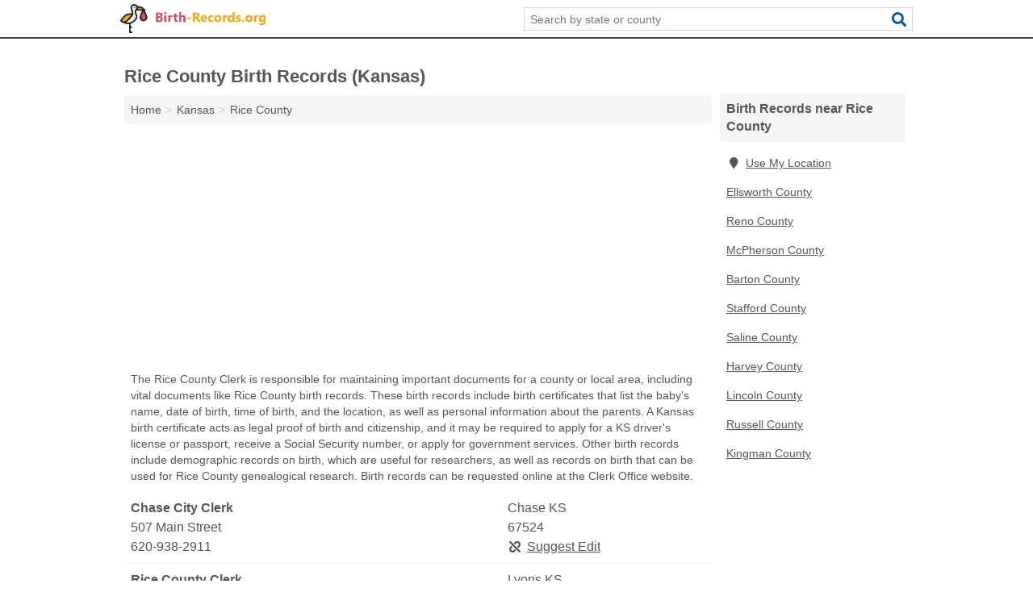

--- FILE ---
content_type: text/html; charset=utf-8
request_url: https://www.birth-records.org/ks-rice-county/
body_size: 4635
content:
<!DOCTYPE html>
<html lang="en">
  <head>
    <meta charset="utf-8">
    <meta http-equiv="Content-Type" content="text/html; charset=UTF-8">
    <meta name="viewport" content="width=device-width, initial-scale=1">
    <title>Rice County Birth Records (Kansas)</title>
    <link rel="canonical" href="https://www.birth-records.org/ks-rice-county/">
    <meta property="og:type" content="website">
    <meta property="og:title" content="Rice County Birth Records (Kansas)">
    <meta name="description" content="Search for Rice County, KS birth records. A birth records search contains information on proof of identity, proof of citizenship, name of the baby, date and">
    <meta property="og:description" content="Search for Rice County, KS birth records. A birth records search contains information on proof of identity, proof of citizenship, name of the baby, date and time of birth, parental information, applying for a Social Security number, passport applications, name changes, receiving governmental benefits, requesting a birth certificate, applying for a birth certificate, and conducting genealogical research.">
    <meta property="og:url" content="https://www.birth-records.org/ks-rice-county/">
    <link rel="preconnect" href="//pagead2.googlesyndication.com" crossorigin>
    <link rel="preconnect" href="https://googleads.g.doubleclick.net" crossorigin>
    <link rel="preconnect" href="//www.googletagmanager.com" crossorigin>
    <script async src="https://www.googletagmanager.com/gtag/js?id=G-586SJETP04"></script>
    <script>
      window.dataLayer = window.dataLayer || [];
      function gtag(){dataLayer.push(arguments);}
      gtag('js', new Date());
      gtag('config', 'G-586SJETP04', {"dimension1":"county","dimension2":"listings"});
      gtag('config', 'UA-114670837-12', {"dimension1":"county","dimension2":"listings"});
    </script>
    <meta name="robots" content="index,follow">
    <meta name="msvalidate.01" content="B56B00EF5C90137DC430BCD46060CC08">
    <style>
     @font-face { font-family: FontAwesome; font-display: swap; font-weight: 900; font-display: block; src: url("/fonts/fa-solid-900.eot"); src: url("/fonts/fa-solid-900.eot?#iefix") format("embedded-opentype"), url("/fonts/fa-solid-900.woff2") format("woff2"), url("/fonts/fa-solid-900.woff") format("woff"), url("/fonts/fa-solid-900.ttf") format("truetype"), url("/fonts/fa-solid-900.svg#fontawesome") format("svg");}
    </style>
<link rel="apple-touch-icon" sizes="180x180" href="/template/i/apple-touch-icon.png">
<link rel="icon" type="image/png" sizes="32x32" href="/template/i/favicon-32x32.png">
<link rel="icon" type="image/png" sizes="16x16" href="/template/i/favicon-16x16.png">
<link rel="mask-icon" href="/template/i/safari-pinned-tab.svg" color="#5bbad5">
<meta name="theme-color" content="#ffffff">    <link rel="stylesheet" href="/template/style.min.css?0d95b7e09bad6ad38fda63e253bac1db29327044">
<style>[class*="fa-archives"]:before{content:"\f187"}[class*="fa-clerk"]:before{content:"\f044"}[class*="fa-health-departments"]:before{content:"\f21e"}[class*="fa-hospitals"]:before{content:"\f0f8"}[class*="fa-town-city-halls"]:before{content:"\f0a2"}[class*="fa-archives"]:before{content:"\f187"}[class*="fa-clerk"]:before{content:"\f044"}[class*="fa-health-departments"]:before{content:"\f21e"}[class*="fa-hospitals"]:before{content:"\f0f8"}[class*="fa-town-city-halls"]:before{content:"\f0a2"}</style>
    <script src="/template/ui.min.js?f134bed7ffacc58f6342937f7343b38d0fbc3520" async></script>
    <script data-ad-client="ca-pub-4723837653436501" async src="https://pagead2.googlesyndication.com/pagead/js/adsbygoogle.js"></script>
  </head>
  <body class="pt-county">
<nav class="navbar navbar-fixed-top">
  <div class="container columns-2 sections-9">
    <div class="row">
      <div class="n-toggle collapsed weescreen" data-toggle="collapse" data-target="#navbar, #navbar-search" aria-expanded="false" aria-controls="navbar">
        <i class="fa fa-bars fa-2x"></i>
      </div>
            <div class="navbar-logo">
        <a href="/" title="Birth Records"><img src="/template/i/logo-head.svg" alt="Birth Records"></a>
              <br class="sr-only">
      </div>
      <div class="col-sm-6 collapse n-search" id="navbar-search">
       <form action="/search/" method="get">
        <div class="input-container">
         <input name="q" placeholder="Search by state or county" type="text">
         <button type="submit" class="fa fa-search"></button>
        </div>
       </form>
      </div>
    </div>
  </div>
  <div class="navbar-menu collapse navbar-collapse" id="navbar">
    <div class="container columns-2 sections-9">
      <div class="row">
             </div>
    </div>
  </div>
</nav>
<div class="container columns columns-2 sections-9 gl-listings">
  <div class="row">
    <div class="col-md-7">
      <h1>Rice County Birth Records (Kansas)</h1>
<ol class="box-breadcrumbs breadcrumb" itemscope itemtype="https://schema.org/BreadcrumbList">
<li><a href="/" title="Birth Records">Home</a></li><li itemprop="itemListElement" itemscope itemtype="https://schema.org/ListItem"><a href="/kansas/" itemprop="item" title="Kansas Birth Records"><span itemprop="name">Kansas</span></a><meta itemprop="position" content="1"/></li><li itemprop="itemListElement" itemscope itemtype="https://schema.org/ListItem"><a href="/ks-rice-county/" itemprop="item" title="Rice County Birth Records (Kansas)"><span itemprop="name">Rice County</span></a><meta itemprop="position" content="2"/></li>
</ol>      <div class="advert advert-display xs s m">
        <ins class="adsbygoogle" data-ad-client="ca-pub-4723837653436501" data-ad-slot="7313030731" data-ad-format="auto" data-full-width-responsive="true"></ins>
      </div>
        <p class="gl-header-sub">The Rice County Clerk is responsible for maintaining important documents for a county or local area, including vital documents like Rice County birth records. These birth records include birth certificates that list the baby's name, date of birth, time of birth, and the location, as well as personal information about the parents. A Kansas birth certificate acts as legal proof of birth and citizenship, and it may be required to apply for a KS driver's license or passport, receive a Social Security number, or apply for government services. Other birth records include demographic records on birth, which are useful for researchers, as well as records on birth that can be used for Rice County genealogical research. Birth records can be requested online at the Clerk Office website.</p>
  <div class="listings">
<script type="application/ld+json" id="1409130f09061910100a11091b0d09150710031a020c1010" class="listing-meta">
{
  "@context": "https://schema.org",
  "@type": "LocalBusiness",
  "name": "Chase City Clerk",
  "description": "Chase City Clerk is a Birth Records in Rice County, Kansas.",
  "image": "https://www.birth-records.org/template/i/logo",
  "address": {
    "@type": "PostalAddress",
    "streetAddress": "507 Main Street",
    "addressLocality": "Chase",
    "addressRegion": "KS",
    "postalCode": "67524",
    "addressCountry": "US"
  },
  "geo": {
    "@type": "GeoCoordinates",
    "latitude": 38.3539,
    "longitude": -98.34943  },
  "telephone": "+16209382911"
}
</script>

<p class="condensed-listing alt suggestable" data-id="1409130f09061910100a11091b0d09150710031a020c1010">
   <span class="title">
   <span class="name">Chase City Clerk</span>
   <span class="city-state">Chase KS</span>
  </span>
  <span class="subsidiary">
  <span class="address">507 Main Street</span>
  <span class="zipcode" class="zipcode">67524</span>
 </span>
 <span class="info">
      <a class="phone" href="tel:+1-620-938-2911">620-938-2911</a>
     </span>
</p><script type="application/ld+json" id="1409130f09061711100a11091b0d091507100315060b0c14" class="listing-meta">
{
  "@context": "https://schema.org",
  "@type": "LocalBusiness",
  "name": "Rice County Clerk",
  "description": "Rice County Clerk is a Birth Records in Rice County, Kansas.",
  "image": "https://www.birth-records.org/template/i/logo",
  "address": {
    "@type": "PostalAddress",
    "streetAddress": "101 West Commercial Street",
    "addressLocality": "Lyons",
    "addressRegion": "KS",
    "postalCode": "67554",
    "addressCountry": "US"
  },
  "geo": {
    "@type": "GeoCoordinates",
    "latitude": 38.34665,
    "longitude": -98.20327  },
  "telephone": "+16202572232"
}
</script>

<p class="condensed-listing alt suggestable" data-id="1409130f09061711100a11091b0d091507100315060b0c14">
   <span class="title">
   <span class="name">Rice County Clerk</span>
   <span class="city-state">Lyons KS</span>
  </span>
  <span class="subsidiary">
  <span class="address">101 West Commercial Street</span>
  <span class="zipcode" class="zipcode">67554</span>
 </span>
 <span class="info">
      <a class="phone" href="tel:+1-620-257-2232">620-257-2232</a>
     </span>
</p></div><div class="pagings"></div>
 <hr>
   <p class="gl-header-sub">Rice County Town and City Halls keep documents and records related to their municipality, including vital documents like Rice County birth records. Birth certificates, for example, list the baby's name, date of birth, time of birth, and the location, and they also provide personal information about the parents. These Rice County public records act as legal proof of birth and citizenship, and they may be required to apply for government services, receive a Social Security number, or apply for a driver's license or passport in Rice County, Kansas. Town and City Halls may also maintain other Rice County birth records, such as demographic records for the entire municipality, which may be useful for researchers, and historical birth records that can be used for genealogical research. The Town or City Hall may provide online request forms for birth certificates on its website.</p>
  <div class="listings">
<script type="application/ld+json" id="1409130f0906190b100a11091b0d09150710031906050511" class="listing-meta">
{
  "@context": "https://schema.org",
  "@type": "LocalBusiness",
  "name": "Bushton City Hall",
  "description": "Bushton City Hall is a Birth Records in Rice County, Kansas.",
  "image": "https://www.birth-records.org/template/i/logo",
  "address": {
    "@type": "PostalAddress",
    "streetAddress": "217 South Main Street",
    "addressLocality": "Bushton",
    "addressRegion": "KS",
    "postalCode": "67427",
    "addressCountry": "US"
  },
  "geo": {
    "@type": "GeoCoordinates",
    "latitude": 38.51274,
    "longitude": -98.39702  },
  "telephone": "+16205623407"
}
</script>

<p class="condensed-listing alt suggestable" data-id="1409130f0906190b100a11091b0d09150710031906050511">
   <span class="title">
   <span class="name">Bushton City Hall</span>
   <span class="city-state">Bushton KS</span>
  </span>
  <span class="subsidiary">
  <span class="address">217 South Main Street</span>
  <span class="zipcode" class="zipcode">67427</span>
 </span>
 <span class="info">
      <a class="phone" href="tel:+1-620-562-3407">620-562-3407</a>
     </span>
</p><script type="application/ld+json" id="1409130f0906190b100a11091b0d091507100319050e0f10" class="listing-meta">
{
  "@context": "https://schema.org",
  "@type": "LocalBusiness",
  "name": "Geneseo City Hall",
  "description": "Geneseo City Hall is a Birth Records in Rice County, Kansas.",
  "image": "https://www.birth-records.org/template/i/logo",
  "address": {
    "@type": "PostalAddress",
    "streetAddress": "600 Main Street",
    "addressLocality": "Geneseo",
    "addressRegion": "KS",
    "postalCode": "67444",
    "addressCountry": "US"
  },
  "geo": {
    "@type": "GeoCoordinates",
    "latitude": 38.51566,
    "longitude": -98.15651  },
  "telephone": "+16208246529"
}
</script>

<p class="condensed-listing alt suggestable" data-id="1409130f0906190b100a11091b0d091507100319050e0f10">
   <span class="title">
   <span class="name">Geneseo City Hall</span>
   <span class="city-state">Geneseo KS</span>
  </span>
  <span class="subsidiary">
  <span class="address">600 Main Street</span>
  <span class="zipcode" class="zipcode">67444</span>
 </span>
 <span class="info">
      <a class="phone" href="tel:+1-620-824-6529">620-824-6529</a>
     </span>
</p><script type="application/ld+json" id="1409130f0906190b100a11091b0d091507100319050b070f" class="listing-meta">
{
  "@context": "https://schema.org",
  "@type": "LocalBusiness",
  "name": "Little River City Hall",
  "description": "Little River City Hall is a Birth Records in Rice County, Kansas.",
  "image": "https://www.birth-records.org/template/i/logo",
  "address": {
    "@type": "PostalAddress",
    "streetAddress": "125 Main Street",
    "addressLocality": "Little River",
    "addressRegion": "KS",
    "postalCode": "67457",
    "addressCountry": "US"
  },
  "geo": {
    "@type": "GeoCoordinates",
    "latitude": 38.4006,
    "longitude": -98.01064  },
  "telephone": "+16208976260"
}
</script>

<p class="condensed-listing alt suggestable" data-id="1409130f0906190b100a11091b0d091507100319050b070f">
   <span class="title">
   <span class="name">Little River City Hall</span>
   <span class="city-state">Little River KS</span>
  </span>
  <span class="subsidiary">
  <span class="address">125 Main Street</span>
  <span class="zipcode" class="zipcode">67457</span>
 </span>
 <span class="info">
      <a class="phone" href="tel:+1-620-897-6260">620-897-6260</a>
     </span>
</p></div><div class="pagings"></div>
 <div class="advert advert-display xs s m">
  <ins class="adsbygoogle" data-ad-client="ca-pub-4723837653436501" data-ad-slot="7313030731" data-ad-format="auto" data-full-width-responsive="true"></ins>
 </div>
   <p class="gl-header-sub">Rice County Hospitals provide a variety of medical services to patients of all ages, including labor and delivery services. When a baby is born at a Hospital in Rice County, Kansas, it creates birth records for the birth. These can include ceremonial Rice County birth certificates which list the baby's name, date of birth, weight and length, and the Hospital's name, as well as information about the parents. These ceremonial birth certificates cannot act as legal proof of identity in Kansas, but they may be a valuable source of information on an individual's birth. Hospitals also maintain demographic information on babies born at their facility, which may be accessible to researchers.</p>
  <div class="listings">
<script type="application/ld+json" id="1409130f09061c1a100a11091b0d091507100412020a0616" class="listing-meta">
{
  "@context": "https://schema.org",
  "@type": "LocalBusiness",
  "name": "Hospital District 1 Of Rice County",
  "description": "Hospital District 1 Of Rice County is a Birth Records in Rice County, Kansas.",
  "image": "https://www.birth-records.org/template/i/logo",
  "address": {
    "@type": "PostalAddress",
    "streetAddress": "619 South Clark Avenue",
    "addressLocality": "Lyons",
    "addressRegion": "KS",
    "postalCode": "67554",
    "addressCountry": "US"
  },
  "geo": {
    "@type": "GeoCoordinates",
    "latitude": 38.34149,
    "longitude": -98.2166  },
  "telephone": "+16202575173"
}
</script>

<p class="condensed-listing alt suggestable" data-id="1409130f09061c1a100a11091b0d091507100412020a0616">
   <span class="title">
   <span class="name">Hospital District 1 Of Rice County</span>
   <span class="city-state">Lyons KS</span>
  </span>
  <span class="subsidiary">
  <span class="address">619 South Clark Avenue</span>
  <span class="zipcode" class="zipcode">67554</span>
 </span>
 <span class="info">
      <a class="phone" href="tel:+1-620-257-5173">620-257-5173</a>
     </span>
</p><script type="application/ld+json" id="1409130f09061717100a11091b0d0915071003160512070c" class="listing-meta">
{
  "@context": "https://schema.org",
  "@type": "LocalBusiness",
  "name": "Rice County District Hospital",
  "description": "Rice County District Hospital is a Birth Records in Rice County, Kansas.",
  "image": "https://www.birth-records.org/template/i/logo",
  "address": {
    "@type": "PostalAddress",
    "streetAddress": "619 South Clark Avenue",
    "addressLocality": "Lyons",
    "addressRegion": "KS",
    "postalCode": "67554",
    "addressCountry": "US"
  },
  "geo": {
    "@type": "GeoCoordinates",
    "latitude": 38.34147,
    "longitude": -98.21637  },
  "telephone": "+16202575173"
}
</script>

<p class="condensed-listing alt suggestable" data-id="1409130f09061717100a11091b0d0915071003160512070c">
   <span class="title">
   <span class="name">Rice County District Hospital</span>
   <span class="city-state">Lyons KS</span>
  </span>
  <span class="subsidiary">
  <span class="address">619 South Clark Avenue</span>
  <span class="zipcode" class="zipcode">67554</span>
 </span>
 <span class="info">
      <a class="phone" href="tel:+1-620-257-5173">620-257-5173</a>
     </span>
</p></div><div class="pagings"></div>
 <hr>
   <p class="gl-header-sub">The Rice County Health Department is responsible for monitoring public health, and it may operate at the Kansas, Rice County, or local level. In some areas, Health Departments are also responsible for maintaining Rice County vital records, including documents related to birth such as birth certificates. These Rice County public records, which act as legal proof of birth and citizenship, list the baby's name, date of birth, time of birth, and the location, as well as personal information about the parents. Birth certificates may be required to apply for a Kansas State driver's license or passport, receive a Social Security number, or apply for government services, and they can also be useful for Rice County genealogical research. Health Departments may provide online access to their birth records.</p>
  <div class="listings">
<script type="application/ld+json" id="1409130f0906190c100a11091b0d09150710031908100412" class="listing-meta">
{
  "@context": "https://schema.org",
  "@type": "LocalBusiness",
  "name": "Rice County Health Department",
  "description": "Rice County Health Department is a Birth Records in Rice County, Kansas.",
  "image": "https://www.birth-records.org/template/i/logo",
  "address": {
    "@type": "PostalAddress",
    "streetAddress": "1486 U.s. 56",
    "addressLocality": "Lyons",
    "addressRegion": "KS",
    "postalCode": "67554",
    "addressCountry": "US"
  },
  "geo": {
    "@type": "GeoCoordinates",
    "latitude": 38.35154,
    "longitude": -98.1853  },
  "telephone": "+16202572171"
}
</script>

<p class="condensed-listing alt suggestable" data-id="1409130f0906190c100a11091b0d09150710031908100412">
   <span class="title">
   <span class="name">Rice County Health Department</span>
   <span class="city-state">Lyons KS</span>
  </span>
  <span class="subsidiary">
  <span class="address">1486 U.s. 56</span>
  <span class="zipcode" class="zipcode">67554</span>
 </span>
 <span class="info">
      <a class="phone" href="tel:+1-620-257-2171">620-257-2171</a>
     </span>
</p></div><div class="pagings"></div>
      
                  
            <div class="advert advert-display m">
        <ins class="adsbygoogle" data-ad-client="ca-pub-4723837653436501" data-ad-slot="7313030731" data-ad-format="auto" data-full-width-responsive="true"></ins>
      </div>
          </div>
    <div class="col-md-2">
            <div class="list-group geo-major">
<h2 class="h3 list-group-heading">Birth Records near Rice County</h2>
<ul class="list-group-items">
<li><a href="#" title="Birth Records Near Me" class="list-group-item geo-local"><span class="fa fa-visible fa-map-marker"></span>Use My Location</a></li>
<li><a href="/ks-ellsworth-county/" title="Ellsworth County Birth Records (Kansas)" class="list-group-item">Ellsworth County</a></li><li><a href="/ks-reno-county/" title="Reno County Birth Records (Kansas)" class="list-group-item">Reno County</a></li><li><a href="/ks-mcpherson-county/" title="McPherson County Birth Records (Kansas)" class="list-group-item">McPherson County</a></li><li><a href="/ks-barton-county/" title="Barton County Birth Records (Kansas)" class="list-group-item">Barton County</a></li><li><a href="/ks-stafford-county/" title="Stafford County Birth Records (Kansas)" class="list-group-item">Stafford County</a></li><li><a href="/ks-saline-county/" title="Saline County Birth Records (Kansas)" class="list-group-item">Saline County</a></li><li><a href="/ks-harvey-county/" title="Harvey County Birth Records (Kansas)" class="list-group-item">Harvey County</a></li><li><a href="/ks-lincoln-county/" title="Lincoln County Birth Records (Kansas)" class="list-group-item">Lincoln County</a></li><li><a href="/ks-russell-county/" title="Russell County Birth Records (Kansas)" class="list-group-item">Russell County</a></li><li><a href="/ks-kingman-county/" title="Kingman County Birth Records (Kansas)" class="list-group-item">Kingman County</a></li></ul></div>
            <div class="advert advert-display xs s">
        <ins class="adsbygoogle" data-ad-client="ca-pub-4723837653436501" data-ad-slot="7313030731" data-ad-format="auto" data-full-width-responsive="true"></ins>
      </div>      
    </div>
  </div>
</div>
<footer class="footer">
 <div class="container columns columns-2 sections-9">
  <div class="row top-row">
   <div class="col-md-7 copyright footer-links">
    <p>
               <a href="/contact-us/">Contact Us</a><br class="sr-only">
          <a href="/privacy-policy/">Privacy Policy</a><br class="sr-only">
     <a href="/terms-and-conditions/">Terms and Conditions</a><br class="sr-only">
    </p>
   </div>
   <div class="col-md-2 logo">
          <a href="/" title="Birth Records"><img src="/template/i/logo-foot.svg" alt="Birth Records"></a>
       </div>
  </div>
  <div class="row">
   <div class="col-md-12 copyright">
    <p>
     Birth Records is not affiliated with any government agency. Third party advertisements support hosting, listing verification, updates, and site maintenance. Information found on Birth Records is strictly for informational purposes and does not construe legal or financial advice.     <br>&copy;&nbsp;2025 Birth Records. All Rights Reserved.
    </p>
   </div>
  </div>
 </div>
</footer>

<script>
if(ads = document.getElementsByClassName('adsbygoogle').length) {
  adsbygoogle = window.adsbygoogle || [];
  for(var i=0; i<ads; i++) adsbygoogle.push({});
}
</script>

</body>
</html>

--- FILE ---
content_type: text/html; charset=utf-8
request_url: https://www.google.com/recaptcha/api2/aframe
body_size: 268
content:
<!DOCTYPE HTML><html><head><meta http-equiv="content-type" content="text/html; charset=UTF-8"></head><body><script nonce="BfF9KGI9kKgxCdWxbgb6MA">/** Anti-fraud and anti-abuse applications only. See google.com/recaptcha */ try{var clients={'sodar':'https://pagead2.googlesyndication.com/pagead/sodar?'};window.addEventListener("message",function(a){try{if(a.source===window.parent){var b=JSON.parse(a.data);var c=clients[b['id']];if(c){var d=document.createElement('img');d.src=c+b['params']+'&rc='+(localStorage.getItem("rc::a")?sessionStorage.getItem("rc::b"):"");window.document.body.appendChild(d);sessionStorage.setItem("rc::e",parseInt(sessionStorage.getItem("rc::e")||0)+1);localStorage.setItem("rc::h",'1763939783286');}}}catch(b){}});window.parent.postMessage("_grecaptcha_ready", "*");}catch(b){}</script></body></html>

--- FILE ---
content_type: image/svg+xml
request_url: https://www.birth-records.org/template/i/logo-foot.svg
body_size: 2758
content:
<?xml version="1.0" encoding="utf-8"?>
<!-- Generator: Adobe Illustrator 19.0.0, SVG Export Plug-In . SVG Version: 6.00 Build 0)  -->
<svg version="1.1" id="Layer_1" xmlns="http://www.w3.org/2000/svg" xmlns:xlink="http://www.w3.org/1999/xlink" x="0px" y="0px"
	 viewBox="0 0 439 88" style="enable-background:new 0 0 439 88;" xml:space="preserve">
<style type="text/css">
	.st0{fill:#FFFFFF;}
</style>
<g id="XMLID_14_">
	<path id="XMLID_16_" class="st0" d="M74.6,20.7c0.6-0.2,1.2-0.7,1.4-1.3c0.4-0.9,0.1-2-0.6-2.6l-8-7.2c-0.3-0.3-0.6-0.4-1-0.5
		L51.8,5.3c0,0-0.1,0-0.1,0C49.3,2.1,45.2,0,41.4,0c-6,0-10.9,4.9-10.8,10.8c0,2,0.6,3.6,0.9,4.3c0.2,0.5,0.4,1.1,0.6,1.6
		c1.5,4.6,2.4,8.7,2.7,11.8c-4.3-0.7-8.3-0.6-12,0.4C8.3,32.8,0.5,49.5,0.2,50.2c-0.5,1-0.1,2.2,0.8,2.9c0.2,0.1,4.3,3,10.2,5.3
		c0,0,0,0,0,0c4.7,1.8,9.1,2.7,13.2,2.7c0.7,0,1.4,0,2.1-0.1v24.7c0,1.3,1.1,2.3,2.4,2.3h5.9c1.3,0,2.4-1.1,2.4-2.4
		s-1.1-2.4-2.4-2.4h-3.6V72.9h2.2c1.3,0,2.4-1.1,2.4-2.4s-1.1-2.4-2.4-2.4h-2.2v-8.1c8.7-2.4,15-9.4,18.7-14.9
		c2.6-3.8,2.7-8.8,0.6-12.8c0,0,0,0,0,0c-1.6-3-2.5-6.1-2.4-9.2c0-1.2,0.4-2.3,0.9-3.4l16.5,0.7c-2.9,6.2-7.3,16.1-7.3,20.1
		c0,6.5,5.3,11.8,11.8,11.8s11.8-5.3,11.8-11.8C81.8,36.7,77.6,27,74.6,20.7z M64.7,13.5l2.7,2.4l-15-0.6c0.8-1.4,1.2-2.9,1.2-4.4
		c0-0.1,0-0.2,0-0.2L64.7,13.5z M24,33.4c2.8-0.8,5.9-0.9,9.3-0.4h0c-3.5,4.9-11.4,15-21.3,20.6c-2.8-1.1-5-2.4-6.5-3.3
		C7.7,46.1,14.2,36,24,33.4z M46.1,42.6c-3.3,4.9-8.8,11.1-16.2,13c-3.7,1-7.8,0.9-12.2-0.2c12.5-8.5,21-22.2,21.4-22.9
		c0.2-0.3,0.3-0.7,0.3-1.1c0.3-4.8-1.4-11.5-2.9-16.2c-0.2-0.8-0.5-1.5-0.8-2c-0.4-0.9-0.5-2.1-0.5-2.4c0-3.4,2.8-6.1,6.1-6.1
		c3.4,0,7.5,2.7,7.5,6.1c0,1.6-0.9,2.8-1.6,3.6c-2.3,2.4-3.7,5.5-3.8,8.6c-0.1,4,0.9,7.9,3,11.7C47.8,37.2,47.7,40.3,46.1,42.6z
		 M70,47.7c-3.9,0-7.1-3.2-7.1-7.1C63,37.9,66.7,29,70,22c3.3,7,7.1,15.8,7.1,18.6C77.1,44.5,73.9,47.7,70,47.7z"/>
	<circle id="XMLID_4_" class="st0" cx="42.7" cy="10.7" r="1.8"/>
</g>
<g id="XMLID_3_">
	<path id="XMLID_15_" class="st0" d="M107.5,54.2V25.9h10.3c3.2,0,5.6,0.6,7.3,1.7s2.5,2.8,2.5,4.9c0,1.5-0.5,2.9-1.6,4
		c-1,1.1-2.4,1.9-4,2.4V39c2,0.3,3.6,1,4.8,2.2c1.2,1.2,1.8,2.7,1.8,4.5c0,2.6-0.9,4.7-2.8,6.2c-1.9,1.5-4.4,2.3-7.6,2.3H107.5z
		 M113.9,30.6v6.7h2.8c1.3,0,2.4-0.3,3.1-1c0.8-0.6,1.1-1.5,1.1-2.6c0-2.1-1.6-3.1-4.7-3.1H113.9z M113.9,42.1v7.5h3.5
		c1.5,0,2.6-0.3,3.5-1c0.8-0.7,1.3-1.6,1.3-2.8c0-1.1-0.4-2-1.2-2.7s-2-1-3.4-1H113.9z"/>
	<path id="XMLID_20_" class="st0" d="M136,30.8c-1.1,0-1.9-0.3-2.6-0.9c-0.7-0.6-1-1.4-1-2.3c0-0.9,0.3-1.7,1-2.3
		c0.7-0.6,1.5-0.9,2.6-0.9c1.1,0,1.9,0.3,2.6,0.9s1,1.4,1,2.3c0,0.9-0.3,1.7-1,2.3C138,30.5,137.1,30.8,136,30.8z M139.1,54.2h-6.2
		V34h6.2V54.2z"/>
	<path id="XMLID_23_" class="st0" d="M157.6,39.6c-0.8-0.4-1.6-0.6-2.6-0.6c-1.4,0-2.4,0.5-3.2,1.5c-0.8,1-1.1,2.3-1.1,4.1v9.7h-6.2
		V34h6.2v3.8h0.1c1-2.7,2.8-4.1,5.3-4.1c0.7,0,1.2,0.1,1.5,0.2V39.6z"/>
	<path id="XMLID_26_" class="st0" d="M173.9,54c-0.9,0.5-2.3,0.7-4.2,0.7c-4.4,0-6.6-2.3-6.6-6.9v-9.3h-3.3V34h3.3v-4.4l6.2-1.8V34
		h4.5v4.6h-4.5v8.2c0,2.1,0.8,3.2,2.5,3.2c0.7,0,1.3-0.2,2-0.6V54z"/>
	<path id="XMLID_28_" class="st0" d="M196.8,54.2h-6.2V42.7c0-3-1.1-4.4-3.2-4.4c-1.1,0-2,0.4-2.7,1.2c-0.7,0.8-1,1.9-1,3.2v11.5
		h-6.2v-30h6.2V37h0.1c1.5-2.3,3.6-3.5,6.2-3.5c4.6,0,6.9,2.8,6.9,8.3V54.2z"/>
	<path id="XMLID_30_" class="st0" d="M212.8,45.6h-10.8v-4.4h10.8V45.6z"/>
	<path id="XMLID_32_" class="st0" d="M242.5,54.2h-7.3l-4.4-7.3c-0.3-0.6-0.6-1-0.9-1.5c-0.3-0.4-0.6-0.8-0.9-1.1
		c-0.3-0.3-0.6-0.5-1-0.7c-0.3-0.2-0.7-0.2-1.1-0.2h-1.7v10.8h-6.4V25.9h10.1c6.9,0,10.3,2.6,10.3,7.7c0,1-0.2,1.9-0.5,2.7
		c-0.3,0.8-0.7,1.6-1.3,2.3s-1.2,1.3-2,1.7s-1.7,0.9-2.6,1.1v0.1c0.4,0.1,0.8,0.3,1.2,0.6c0.4,0.3,0.8,0.6,1.1,1
		c0.4,0.4,0.7,0.8,1.1,1.3c0.3,0.5,0.6,0.9,0.9,1.3L242.5,54.2z M225.1,30.7v7.9h2.8c1.4,0,2.5-0.4,3.3-1.2c0.8-0.8,1.3-1.8,1.3-3
		c0-2.5-1.5-3.7-4.4-3.7H225.1z"/>
	<path id="XMLID_35_" class="st0" d="M261.6,45.9h-13.2c0.2,2.9,2.1,4.4,5.6,4.4c2.2,0,4.2-0.5,5.9-1.6v4.5c-1.9,1-4.3,1.5-7.3,1.5
		c-3.3,0-5.8-0.9-7.6-2.7s-2.7-4.3-2.7-7.6c0-3.4,1-6,2.9-8s4.3-2.9,7.2-2.9c3,0,5.2,0.9,6.8,2.6s2.4,4.1,2.4,7.1V45.9z M255.8,42.1
		c0-2.9-1.2-4.3-3.5-4.3c-1,0-1.9,0.4-2.6,1.2c-0.7,0.8-1.2,1.9-1.3,3.1H255.8z"/>
	<path id="XMLID_38_" class="st0" d="M280.6,53.5c-1.4,0.8-3.4,1.2-6.1,1.2c-3.1,0-5.6-0.9-7.5-2.8c-1.9-1.9-2.9-4.3-2.9-7.3
		c0-3.4,1-6.1,3.1-8.1s4.8-3,8.3-3c2.4,0,4.1,0.3,5.2,0.9v5.3c-1.3-1-2.8-1.5-4.4-1.5c-1.8,0-3.2,0.5-4.3,1.6c-1,1-1.6,2.5-1.6,4.3
		c0,1.8,0.5,3.2,1.5,4.2c1,1,2.4,1.5,4.1,1.5c1.6,0,3.1-0.5,4.6-1.5V53.5z"/>
	<path id="XMLID_40_" class="st0" d="M294.4,54.7c-3.4,0-6-0.9-8-2.8c-1.9-1.9-2.9-4.5-2.9-7.7c0-3.3,1-6,3-7.9
		c2-1.9,4.7-2.8,8.1-2.8c3.4,0,6,0.9,7.9,2.8c1.9,1.9,2.9,4.4,2.9,7.5c0,3.4-1,6-3,8C300.5,53.7,297.8,54.7,294.4,54.7z M294.5,38.3
		c-1.5,0-2.6,0.5-3.4,1.5c-0.8,1-1.2,2.5-1.2,4.3c0,3.9,1.6,5.8,4.7,5.8c3,0,4.5-2,4.5-6C299,40.2,297.5,38.3,294.5,38.3z"/>
	<path id="XMLID_43_" class="st0" d="M322.6,39.6c-0.8-0.4-1.6-0.6-2.6-0.6c-1.4,0-2.4,0.5-3.2,1.5c-0.8,1-1.1,2.3-1.1,4.1v9.7h-6.2
		V34h6.2v3.8h0.1c1-2.7,2.8-4.1,5.3-4.1c0.7,0,1.2,0.1,1.5,0.2V39.6z"/>
	<path id="XMLID_45_" class="st0" d="M344.8,54.2h-6.2v-2.8h-0.1c-1.4,2.2-3.5,3.3-6.3,3.3c-2.5,0-4.6-0.9-6.1-2.7
		c-1.5-1.8-2.3-4.3-2.3-7.5c0-3.3,0.8-6,2.5-8c1.7-2,3.9-3,6.7-3c2.6,0,4.4,0.9,5.5,2.8h0.1v-12h6.2V54.2z M338.7,44.4v-1.5
		c0-1.3-0.4-2.4-1.1-3.3c-0.8-0.9-1.8-1.3-3-1.3c-1.4,0-2.5,0.5-3.2,1.6c-0.8,1.1-1.2,2.6-1.2,4.5c0,1.8,0.4,3.1,1.1,4.1
		c0.8,1,1.8,1.4,3.1,1.4c1.3,0,2.3-0.5,3.1-1.5C338.3,47.4,338.7,46.1,338.7,44.4z"/>
	<path id="XMLID_48_" class="st0" d="M348.8,53.7v-5.1c1,0.6,2.1,1.1,3.1,1.4c1,0.3,2,0.5,2.9,0.5c1.1,0,2-0.2,2.6-0.5
		c0.6-0.3,1-0.8,1-1.4c0-0.4-0.1-0.7-0.4-1c-0.3-0.3-0.7-0.5-1.1-0.7c-0.5-0.2-1-0.4-1.5-0.5s-1.1-0.3-1.6-0.5
		c-0.8-0.3-1.5-0.6-2.1-1c-0.6-0.3-1.1-0.8-1.5-1.2s-0.7-1-0.9-1.6c-0.2-0.6-0.3-1.3-0.3-2.2c0-1.1,0.2-2.1,0.7-2.9
		c0.5-0.8,1.2-1.5,2-2s1.8-0.9,2.8-1.1c1.1-0.2,2.2-0.4,3.3-0.4c0.9,0,1.8,0.1,2.7,0.2c0.9,0.1,1.8,0.3,2.7,0.6v4.8
		c-0.8-0.5-1.6-0.8-2.5-1s-1.8-0.3-2.7-0.3c-0.4,0-0.8,0-1.2,0.1c-0.4,0.1-0.7,0.2-1,0.3c-0.3,0.1-0.5,0.3-0.7,0.5
		c-0.2,0.2-0.2,0.5-0.2,0.7c0,0.4,0.1,0.7,0.4,0.9c0.2,0.3,0.5,0.5,0.9,0.7c0.4,0.2,0.8,0.4,1.3,0.5c0.5,0.2,0.9,0.3,1.4,0.5
		c0.8,0.3,1.6,0.6,2.3,0.9s1.2,0.7,1.7,1.2c0.5,0.5,0.8,1,1.1,1.6s0.4,1.4,0.4,2.2c0,1.2-0.3,2.2-0.8,3.1s-1.2,1.5-2.1,2.1
		c-0.9,0.5-1.9,0.9-3,1.2c-1.1,0.2-2.3,0.4-3.5,0.4C352.7,54.7,350.6,54.4,348.8,53.7z"/>
	<path id="XMLID_50_" class="st0" d="M370.7,54.7c-1,0-1.9-0.3-2.6-0.9c-0.7-0.6-1-1.4-1-2.3c0-0.9,0.4-1.7,1.1-2.3
		c0.7-0.6,1.6-0.9,2.6-0.9c1.1,0,1.9,0.3,2.6,0.9c0.7,0.6,1,1.4,1,2.3c0,1-0.3,1.7-1,2.4C372.7,54.4,371.8,54.7,370.7,54.7z"/>
	<path id="XMLID_52_" class="st0" d="M388.5,54.7c-3.4,0-6-0.9-8-2.8c-1.9-1.9-2.9-4.5-2.9-7.7c0-3.3,1-6,3-7.9
		c2-1.9,4.7-2.8,8.1-2.8c3.4,0,6,0.9,7.9,2.8c1.9,1.9,2.9,4.4,2.9,7.5c0,3.4-1,6-3,8C394.6,53.7,391.9,54.7,388.5,54.7z M388.6,38.3
		c-1.5,0-2.6,0.5-3.4,1.5c-0.8,1-1.2,2.5-1.2,4.3c0,3.9,1.6,5.8,4.7,5.8c3,0,4.5-2,4.5-6C393.2,40.2,391.7,38.3,388.6,38.3z"/>
	<path id="XMLID_55_" class="st0" d="M416.8,39.6c-0.8-0.4-1.6-0.6-2.6-0.6c-1.4,0-2.4,0.5-3.2,1.5c-0.8,1-1.1,2.3-1.1,4.1v9.7h-6.2
		V34h6.2v3.8h0.1c1-2.7,2.8-4.1,5.3-4.1c0.7,0,1.2,0.1,1.5,0.2V39.6z"/>
	<path id="XMLID_57_" class="st0" d="M439,51.9c0,3.8-1.1,6.7-3.3,8.7s-5.3,3.1-9.4,3.1c-2.7,0-4.9-0.4-6.5-1.2v-5.3
		c2.1,1.2,4.2,1.8,6.3,1.8c2.1,0,3.7-0.6,4.9-1.7s1.7-2.6,1.7-4.5v-1.6h-0.1c-1.4,2.3-3.5,3.4-6.3,3.4c-2.6,0-4.6-0.9-6.1-2.7
		c-1.5-1.8-2.3-4.3-2.3-7.3c0-3.4,0.8-6.1,2.5-8.2c1.7-2,3.9-3,6.7-3c2.5,0,4.3,0.9,5.5,2.8h0.1V34h6.2V51.9z M432.8,44.5v-1.6
		c0-1.3-0.4-2.4-1.1-3.3c-0.8-0.9-1.7-1.4-3-1.4c-1.4,0-2.5,0.5-3.3,1.6c-0.8,1.1-1.2,2.6-1.2,4.6c0,1.7,0.4,3,1.1,4
		c0.8,1,1.8,1.5,3.1,1.5c1.3,0,2.3-0.5,3.1-1.5C432.4,47.5,432.8,46.1,432.8,44.5z"/>
</g>
</svg>


--- FILE ---
content_type: image/svg+xml
request_url: https://www.birth-records.org/template/i/logo-head.svg
body_size: 3110
content:
<?xml version="1.0" encoding="utf-8"?>
<!-- Generator: Adobe Illustrator 19.0.0, SVG Export Plug-In . SVG Version: 6.00 Build 0)  -->
<svg version="1.1" id="Layer_1" xmlns="http://www.w3.org/2000/svg" xmlns:xlink="http://www.w3.org/1999/xlink" x="0px" y="0px"
	 viewBox="0 0 439 88" style="enable-background:new 0 0 439 88;" xml:space="preserve">
<style type="text/css">
	.st0{fill:#F8A805;}
	.st1{fill:#ECF0F1;}
	.st2{fill:#D25256;}
	.st3{fill:#231F20;}
</style>
<g id="XMLID_1_">
	<g id="XMLID_2_">
		<g id="XMLID_24_">
			<path id="XMLID_11_" class="st0" d="M37.1,31.4c0,0-10.5,17.1-25.1,24.8c-5.7-2.2-9.7-5-9.7-5s7.4-16.3,21-20
				C28,29.9,32.8,30.3,37.1,31.4z"/>
			<polygon id="XMLID_10_" class="st0" points="52.3,7.8 65.9,11.3 73.9,18.5 50.7,17.5 			"/>
		</g>
		<path id="XMLID_9_" class="st1" d="M48.5,33.6c1.8,3.3,1.7,7.3-0.4,10.4c-3.4,5.1-9.4,11.8-17.5,14C24,59.7,17.3,58.2,12,56.2
			c14.5-7.7,25.1-24.8,25.1-24.8c0.3-4.5-1.5-11.2-2.8-15.4c-0.2-0.6-1.4-3.4-1.4-5.2c0-4.7,3.8-8.5,8.5-8.5c4.7,0,9.8,3.8,9.8,8.5
			c0,2-0.9,3.8-2.3,5.2c-1.9,1.9-3,4.4-3.1,7.1C45.7,25.9,46.2,29.6,48.5,33.6z"/>
		<path id="XMLID_8_" class="st2" d="M79.4,40.6c0,5.2-4.2,9.4-9.4,9.4s-9.4-4.2-9.4-9.4s9.4-24,9.4-24S79.4,35.4,79.4,40.6z"/>
		<g id="XMLID_14_">
			<path id="XMLID_16_" class="st3" d="M74.6,20.7c0.6-0.2,1.2-0.7,1.4-1.3c0.4-0.9,0.1-2-0.6-2.6l-8-7.2c-0.3-0.3-0.6-0.4-1-0.5
				L51.8,5.3c0,0-0.1,0-0.1,0C49.3,2.1,45.2,0,41.4,0c-6,0-10.9,4.9-10.8,10.8c0,2,0.6,3.6,0.9,4.3c0.2,0.5,0.4,1.1,0.6,1.6
				c1.5,4.6,2.4,8.7,2.7,11.8c-4.3-0.7-8.3-0.6-12,0.4C8.3,32.8,0.5,49.5,0.2,50.2c-0.5,1-0.1,2.2,0.8,2.9c0.2,0.1,4.3,3,10.2,5.3
				c0,0,0,0,0,0c4.7,1.8,9.1,2.7,13.2,2.7c0.7,0,1.4,0,2.1-0.1v24.7c0,1.3,1.1,2.3,2.4,2.3h5.9c1.3,0,2.4-1.1,2.4-2.4
				s-1.1-2.4-2.4-2.4h-3.6V72.9h2.2c1.3,0,2.4-1.1,2.4-2.4s-1.1-2.4-2.4-2.4h-2.2v-8.1c8.7-2.4,15-9.4,18.7-14.9
				c2.6-3.8,2.7-8.8,0.6-12.8c0,0,0,0,0,0c-1.6-3-2.5-6.1-2.4-9.2c0-1.2,0.4-2.3,0.9-3.4l16.5,0.7c-2.9,6.2-7.3,16.1-7.3,20.1
				c0,6.5,5.3,11.8,11.8,11.8s11.8-5.3,11.8-11.8C81.8,36.7,77.6,27,74.6,20.7z M64.7,13.5l2.7,2.4l-15-0.6c0.8-1.4,1.2-2.9,1.2-4.4
				c0-0.1,0-0.2,0-0.2L64.7,13.5z M24,33.4c2.8-0.8,5.9-0.9,9.3-0.4h0c-3.5,4.9-11.4,15-21.3,20.6c-2.8-1.1-5-2.4-6.5-3.3
				C7.7,46.1,14.2,36,24,33.4z M46.1,42.6c-3.3,4.9-8.8,11.1-16.2,13c-3.7,1-7.8,0.9-12.2-0.2c12.5-8.5,21-22.2,21.4-22.9
				c0.2-0.3,0.3-0.7,0.3-1.1c0.3-4.8-1.4-11.5-2.9-16.2c-0.2-0.8-0.5-1.5-0.8-2c-0.4-0.9-0.5-2.1-0.5-2.4c0-3.4,2.8-6.1,6.1-6.1
				c3.4,0,7.5,2.7,7.5,6.1c0,1.6-0.9,2.8-1.6,3.6c-2.3,2.4-3.7,5.5-3.8,8.6c-0.1,4,0.9,7.9,3,11.7C47.8,37.2,47.7,40.3,46.1,42.6z
				 M70,47.7c-3.9,0-7.1-3.2-7.1-7.1C63,37.9,66.7,29,70,22c3.3,7,7.1,15.8,7.1,18.6C77.1,44.5,73.9,47.7,70,47.7z"/>
			<circle id="XMLID_4_" class="st3" cx="42.7" cy="10.7" r="1.8"/>
		</g>
	</g>
	<g id="XMLID_3_">
		<path id="XMLID_15_" class="st2" d="M107.5,54.2V25.9h10.3c3.2,0,5.6,0.6,7.3,1.7s2.5,2.8,2.5,4.9c0,1.5-0.5,2.9-1.6,4
			c-1,1.1-2.4,1.9-4,2.4V39c2,0.3,3.6,1,4.8,2.2c1.2,1.2,1.8,2.7,1.8,4.5c0,2.6-0.9,4.7-2.8,6.2c-1.9,1.5-4.4,2.3-7.6,2.3H107.5z
			 M113.9,30.6v6.7h2.8c1.3,0,2.4-0.3,3.1-1c0.8-0.6,1.1-1.5,1.1-2.6c0-2.1-1.6-3.1-4.7-3.1H113.9z M113.9,42.1v7.5h3.5
			c1.5,0,2.6-0.3,3.5-1c0.8-0.7,1.3-1.6,1.3-2.8c0-1.1-0.4-2-1.2-2.7s-2-1-3.4-1H113.9z"/>
		<path id="XMLID_20_" class="st2" d="M136,30.8c-1.1,0-1.9-0.3-2.6-0.9c-0.7-0.6-1-1.4-1-2.3c0-0.9,0.3-1.7,1-2.3
			c0.7-0.6,1.5-0.9,2.6-0.9c1.1,0,1.9,0.3,2.6,0.9s1,1.4,1,2.3c0,0.9-0.3,1.7-1,2.3C138,30.5,137.1,30.8,136,30.8z M139.1,54.2h-6.2
			V34h6.2V54.2z"/>
		<path id="XMLID_23_" class="st2" d="M157.6,39.6c-0.8-0.4-1.6-0.6-2.6-0.6c-1.4,0-2.4,0.5-3.2,1.5c-0.8,1-1.1,2.3-1.1,4.1v9.7
			h-6.2V34h6.2v3.8h0.1c1-2.7,2.8-4.1,5.3-4.1c0.7,0,1.2,0.1,1.5,0.2V39.6z"/>
		<path id="XMLID_26_" class="st2" d="M173.9,54c-0.9,0.5-2.3,0.7-4.2,0.7c-4.4,0-6.6-2.3-6.6-6.9v-9.3h-3.3V34h3.3v-4.4l6.2-1.8V34
			h4.5v4.6h-4.5v8.2c0,2.1,0.8,3.2,2.5,3.2c0.7,0,1.3-0.2,2-0.6V54z"/>
		<path id="XMLID_28_" class="st2" d="M196.8,54.2h-6.2V42.7c0-3-1.1-4.4-3.2-4.4c-1.1,0-2,0.4-2.7,1.2c-0.7,0.8-1,1.9-1,3.2v11.5
			h-6.2v-30h6.2V37h0.1c1.5-2.3,3.6-3.5,6.2-3.5c4.6,0,6.9,2.8,6.9,8.3V54.2z"/>
		<path id="XMLID_30_" class="st0" d="M212.8,45.6h-10.8v-4.4h10.8V45.6z"/>
		<path id="XMLID_32_" class="st0" d="M242.5,54.2h-7.3l-4.4-7.3c-0.3-0.6-0.6-1-0.9-1.5c-0.3-0.4-0.6-0.8-0.9-1.1
			c-0.3-0.3-0.6-0.5-1-0.7c-0.3-0.2-0.7-0.2-1.1-0.2h-1.7v10.8h-6.4V25.9h10.1c6.9,0,10.3,2.6,10.3,7.7c0,1-0.2,1.9-0.5,2.7
			c-0.3,0.8-0.7,1.6-1.3,2.3s-1.2,1.3-2,1.7s-1.7,0.9-2.6,1.1v0.1c0.4,0.1,0.8,0.3,1.2,0.6c0.4,0.3,0.8,0.6,1.1,1
			c0.4,0.4,0.7,0.8,1.1,1.3c0.3,0.5,0.6,0.9,0.9,1.3L242.5,54.2z M225.1,30.7v7.9h2.8c1.4,0,2.5-0.4,3.3-1.2c0.8-0.8,1.3-1.8,1.3-3
			c0-2.5-1.5-3.7-4.4-3.7H225.1z"/>
		<path id="XMLID_35_" class="st0" d="M261.6,45.9h-13.2c0.2,2.9,2.1,4.4,5.6,4.4c2.2,0,4.2-0.5,5.9-1.6v4.5c-1.9,1-4.3,1.5-7.3,1.5
			c-3.3,0-5.8-0.9-7.6-2.7s-2.7-4.3-2.7-7.6c0-3.4,1-6,2.9-8s4.3-2.9,7.2-2.9c3,0,5.2,0.9,6.8,2.6s2.4,4.1,2.4,7.1V45.9z
			 M255.8,42.1c0-2.9-1.2-4.3-3.5-4.3c-1,0-1.9,0.4-2.6,1.2c-0.7,0.8-1.2,1.9-1.3,3.1H255.8z"/>
		<path id="XMLID_38_" class="st0" d="M280.6,53.5c-1.4,0.8-3.4,1.2-6.1,1.2c-3.1,0-5.6-0.9-7.5-2.8c-1.9-1.9-2.9-4.3-2.9-7.3
			c0-3.4,1-6.1,3.1-8.1s4.8-3,8.3-3c2.4,0,4.1,0.3,5.2,0.9v5.3c-1.3-1-2.8-1.5-4.4-1.5c-1.8,0-3.2,0.5-4.3,1.6c-1,1-1.6,2.5-1.6,4.3
			c0,1.8,0.5,3.2,1.5,4.2c1,1,2.4,1.5,4.1,1.5c1.6,0,3.1-0.5,4.6-1.5V53.5z"/>
		<path id="XMLID_40_" class="st0" d="M294.4,54.7c-3.4,0-6-0.9-8-2.8c-1.9-1.9-2.9-4.5-2.9-7.7c0-3.3,1-6,3-7.9
			c2-1.9,4.7-2.8,8.1-2.8c3.4,0,6,0.9,7.9,2.8c1.9,1.9,2.9,4.4,2.9,7.5c0,3.4-1,6-3,8C300.5,53.7,297.8,54.7,294.4,54.7z
			 M294.5,38.3c-1.5,0-2.6,0.5-3.4,1.5c-0.8,1-1.2,2.5-1.2,4.3c0,3.9,1.6,5.8,4.7,5.8c3,0,4.5-2,4.5-6
			C299,40.2,297.5,38.3,294.5,38.3z"/>
		<path id="XMLID_43_" class="st0" d="M322.6,39.6c-0.8-0.4-1.6-0.6-2.6-0.6c-1.4,0-2.4,0.5-3.2,1.5c-0.8,1-1.1,2.3-1.1,4.1v9.7
			h-6.2V34h6.2v3.8h0.1c1-2.7,2.8-4.1,5.3-4.1c0.7,0,1.2,0.1,1.5,0.2V39.6z"/>
		<path id="XMLID_45_" class="st0" d="M344.8,54.2h-6.2v-2.8h-0.1c-1.4,2.2-3.5,3.3-6.3,3.3c-2.5,0-4.6-0.9-6.1-2.7
			c-1.5-1.8-2.3-4.3-2.3-7.5c0-3.3,0.8-6,2.5-8c1.7-2,3.9-3,6.7-3c2.6,0,4.4,0.9,5.5,2.8h0.1v-12h6.2V54.2z M338.7,44.4v-1.5
			c0-1.3-0.4-2.4-1.1-3.3c-0.8-0.9-1.8-1.3-3-1.3c-1.4,0-2.5,0.5-3.2,1.6c-0.8,1.1-1.2,2.6-1.2,4.5c0,1.8,0.4,3.1,1.1,4.1
			c0.8,1,1.8,1.4,3.1,1.4c1.3,0,2.3-0.5,3.1-1.5C338.3,47.4,338.7,46.1,338.7,44.4z"/>
		<path id="XMLID_48_" class="st0" d="M348.8,53.7v-5.1c1,0.6,2.1,1.1,3.1,1.4c1,0.3,2,0.5,2.9,0.5c1.1,0,2-0.2,2.6-0.5
			c0.6-0.3,1-0.8,1-1.4c0-0.4-0.1-0.7-0.4-1c-0.3-0.3-0.7-0.5-1.1-0.7c-0.5-0.2-1-0.4-1.5-0.5s-1.1-0.3-1.6-0.5
			c-0.8-0.3-1.5-0.6-2.1-1c-0.6-0.3-1.1-0.8-1.5-1.2s-0.7-1-0.9-1.6c-0.2-0.6-0.3-1.3-0.3-2.2c0-1.1,0.2-2.1,0.7-2.9
			c0.5-0.8,1.2-1.5,2-2s1.8-0.9,2.8-1.1c1.1-0.2,2.2-0.4,3.3-0.4c0.9,0,1.8,0.1,2.7,0.2c0.9,0.1,1.8,0.3,2.7,0.6v4.8
			c-0.8-0.5-1.6-0.8-2.5-1s-1.8-0.3-2.7-0.3c-0.4,0-0.8,0-1.2,0.1c-0.4,0.1-0.7,0.2-1,0.3c-0.3,0.1-0.5,0.3-0.7,0.5
			c-0.2,0.2-0.2,0.5-0.2,0.7c0,0.4,0.1,0.7,0.4,0.9c0.2,0.3,0.5,0.5,0.9,0.7c0.4,0.2,0.8,0.4,1.3,0.5c0.5,0.2,0.9,0.3,1.4,0.5
			c0.8,0.3,1.6,0.6,2.3,0.9s1.2,0.7,1.7,1.2c0.5,0.5,0.8,1,1.1,1.6s0.4,1.4,0.4,2.2c0,1.2-0.3,2.2-0.8,3.1s-1.2,1.5-2.1,2.1
			c-0.9,0.5-1.9,0.9-3,1.2c-1.1,0.2-2.3,0.4-3.5,0.4C352.7,54.7,350.6,54.4,348.8,53.7z"/>
		<path id="XMLID_50_" class="st0" d="M370.7,54.7c-1,0-1.9-0.3-2.6-0.9c-0.7-0.6-1-1.4-1-2.3c0-0.9,0.4-1.7,1.1-2.3
			c0.7-0.6,1.6-0.9,2.6-0.9c1.1,0,1.9,0.3,2.6,0.9c0.7,0.6,1,1.4,1,2.3c0,1-0.3,1.7-1,2.4C372.7,54.4,371.8,54.7,370.7,54.7z"/>
		<path id="XMLID_52_" class="st0" d="M388.5,54.7c-3.4,0-6-0.9-8-2.8c-1.9-1.9-2.9-4.5-2.9-7.7c0-3.3,1-6,3-7.9
			c2-1.9,4.7-2.8,8.1-2.8c3.4,0,6,0.9,7.9,2.8c1.9,1.9,2.9,4.4,2.9,7.5c0,3.4-1,6-3,8C394.6,53.7,391.9,54.7,388.5,54.7z
			 M388.6,38.3c-1.5,0-2.6,0.5-3.4,1.5c-0.8,1-1.2,2.5-1.2,4.3c0,3.9,1.6,5.8,4.7,5.8c3,0,4.5-2,4.5-6
			C393.2,40.2,391.7,38.3,388.6,38.3z"/>
		<path id="XMLID_55_" class="st0" d="M416.8,39.6c-0.8-0.4-1.6-0.6-2.6-0.6c-1.4,0-2.4,0.5-3.2,1.5c-0.8,1-1.1,2.3-1.1,4.1v9.7
			h-6.2V34h6.2v3.8h0.1c1-2.7,2.8-4.1,5.3-4.1c0.7,0,1.2,0.1,1.5,0.2V39.6z"/>
		<path id="XMLID_57_" class="st0" d="M439,51.9c0,3.8-1.1,6.7-3.3,8.7s-5.3,3.1-9.4,3.1c-2.7,0-4.9-0.4-6.5-1.2v-5.3
			c2.1,1.2,4.2,1.8,6.3,1.8c2.1,0,3.7-0.6,4.9-1.7s1.7-2.6,1.7-4.5v-1.6h-0.1c-1.4,2.3-3.5,3.4-6.3,3.4c-2.6,0-4.6-0.9-6.1-2.7
			c-1.5-1.8-2.3-4.3-2.3-7.3c0-3.4,0.8-6.1,2.5-8.2c1.7-2,3.9-3,6.7-3c2.5,0,4.3,0.9,5.5,2.8h0.1V34h6.2V51.9z M432.8,44.5v-1.6
			c0-1.3-0.4-2.4-1.1-3.3c-0.8-0.9-1.7-1.4-3-1.4c-1.4,0-2.5,0.5-3.3,1.6c-0.8,1.1-1.2,2.6-1.2,4.6c0,1.7,0.4,3,1.1,4
			c0.8,1,1.8,1.5,3.1,1.5c1.3,0,2.3-0.5,3.1-1.5C432.4,47.5,432.8,46.1,432.8,44.5z"/>
	</g>
</g>
</svg>
